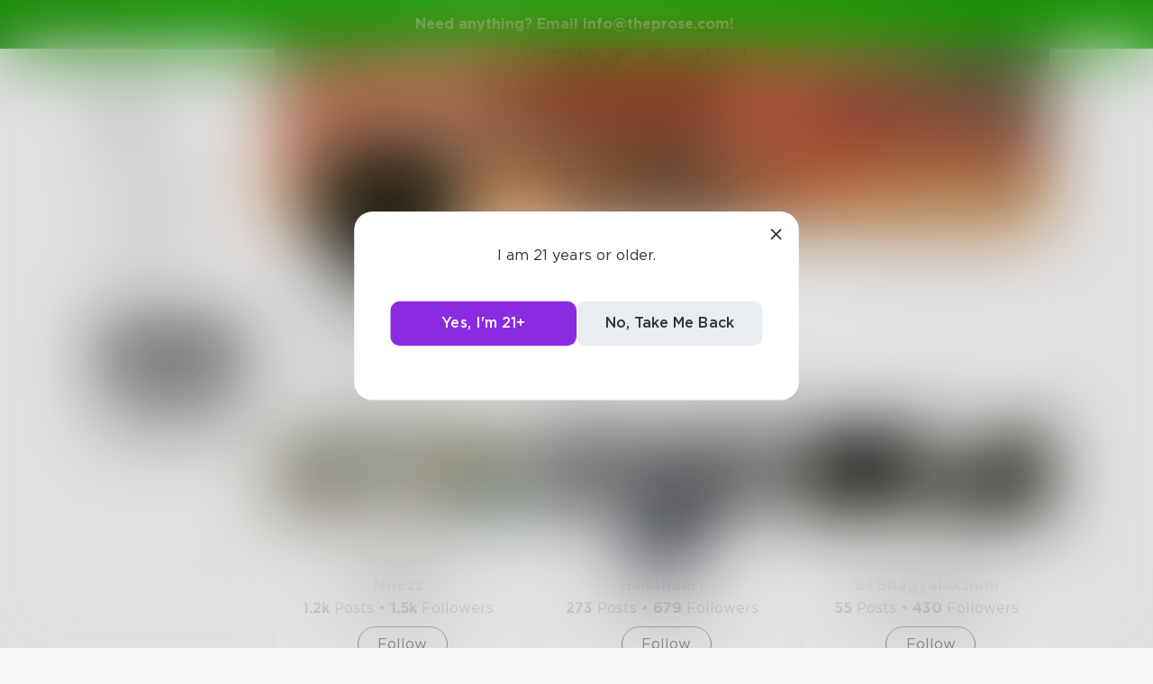

--- FILE ---
content_type: text/html; charset=utf-8
request_url: https://www.theprose.com/JSevenz/followers
body_size: 5648
content:
<!DOCTYPE html><html lang="en"><head><link rel="stylesheet" data-href="https://fonts.googleapis.com/css2?family=Edu+NSW+ACT+Cursive&amp;display=swap"/><link rel="stylesheet" data-href="https://fonts.googleapis.com/css2?family=Borel&amp;display=swap"/><link rel="stylesheet" data-href="https://fonts.googleapis.com/css2?family=Sour+Gummy&amp;display=swap"/><link rel="stylesheet" data-href="https://fonts.googleapis.com/css2?family=Twinkle+Star&amp;display=swap"/><link rel="stylesheet" data-href="https://fonts.googleapis.com/css2?family=Tinos&amp;display=swap"/><link rel="stylesheet" data-href="https://fonts.googleapis.com/css2?family=Newsreader&amp;display=swap"/><link rel="stylesheet" data-href="https://fonts.googleapis.com/css2?family=Merriweather&amp;display=swap"/><link rel="stylesheet" data-href="https://fonts.googleapis.com/css2?family=STIX+Two+Text&amp;display=swap"/><link rel="stylesheet" data-href="https://fonts.googleapis.com/css2?family=Funnel+Display&amp;display=swap"/><link rel="stylesheet" data-href="https://fonts.googleapis.com/css2?family=IBM+Plex+Serif&amp;display=swap"/><link rel="stylesheet" data-href="https://fonts.googleapis.com/css2?family=Lexend&amp;display=swap"/><link rel="stylesheet" data-href="https://fonts.googleapis.com/css2?family=Poiret+One&amp;display=swap"/><link rel="stylesheet" data-href="https://fonts.googleapis.com/css2?family=Encode+Sans+Condensed&amp;display=swap"/><link rel="stylesheet" data-href="https://fonts.googleapis.com/css2?family=Barriecito&amp;display=swap"/><link rel="stylesheet" data-href="https://fonts.googleapis.com/css2?family=Henny+Penny&amp;display=swap"/><link rel="stylesheet" data-href="https://fonts.googleapis.com/css2?family=DynaPuff&amp;display=swap"/><link rel="stylesheet" data-href="https://fonts.googleapis.com/css2?family=Bahiana&amp;display=swap"/><link rel="stylesheet" data-href="https://fonts.googleapis.com/css2?family=UnifrakturMaguntia&amp;display=swap"/><link rel="stylesheet" data-href="https://fonts.googleapis.com/css2?family=Macondo&amp;display=swap"/><link rel="stylesheet" data-href="https://fonts.googleapis.com/css2?family=Quintessential&amp;display=swap"/><link rel="stylesheet" data-href="https://fonts.googleapis.com/css2?family=Goldman&amp;display=swap"/><link rel="stylesheet" data-href="https://fonts.googleapis.com/css2?family=Shadows+Into+Light&amp;display=swap"/><link rel="stylesheet" data-href="https://use.typekit.net/inr8ysi.css"/><meta charSet="utf-8"/><meta name="viewport" content="width=device-width"/><meta name="next-head-count" content="2"/><link rel="preload" href="/_next/static/css/6b12592b972fd6f78e4b.css" as="style"/><link rel="stylesheet" href="/_next/static/css/6b12592b972fd6f78e4b.css" data-n-g=""/><link rel="preload" href="/_next/static/css/c5bbcc3ed4285b9e78fb.css" as="style"/><link rel="stylesheet" href="/_next/static/css/c5bbcc3ed4285b9e78fb.css" data-n-p=""/><link rel="preload" href="/_next/static/css/15e3b46589111c78d541.css" as="style"/><link rel="stylesheet" href="/_next/static/css/15e3b46589111c78d541.css" data-n-p=""/><link rel="preload" href="/_next/static/css/e2b793cf59ab568ffaaf.css" as="style"/><link rel="stylesheet" href="/_next/static/css/e2b793cf59ab568ffaaf.css" data-n-p=""/><link rel="preload" href="/_next/static/css/8cc38679bfde508601e2.css" as="style"/><link rel="stylesheet" href="/_next/static/css/8cc38679bfde508601e2.css" data-n-p=""/><link rel="preload" href="/_next/static/css/7326ad1ecb040ed6f6df.css" as="style"/><link rel="stylesheet" href="/_next/static/css/7326ad1ecb040ed6f6df.css" data-n-p=""/><link rel="preload" href="/_next/static/css/ee5b2544dfa85eda5abc.css" as="style"/><link rel="stylesheet" href="/_next/static/css/ee5b2544dfa85eda5abc.css" data-n-p=""/><link rel="preload" href="/_next/static/css/79a832f3313bc130bb64.css" as="style"/><link rel="stylesheet" href="/_next/static/css/79a832f3313bc130bb64.css" data-n-p=""/><link rel="preload" href="/_next/static/css/d9518db248b340ab8c07.css" as="style"/><link rel="stylesheet" href="/_next/static/css/d9518db248b340ab8c07.css" data-n-p=""/><noscript data-n-css=""></noscript><script defer="" nomodule="" src="/_next/static/chunks/polyfills-a40ef1678bae11e696dba45124eadd70.js"></script><script src="/_next/static/chunks/webpack-d8e45f5c31fb230a4774.js" defer=""></script><script src="/_next/static/chunks/framework-f054fec47e1cb7bcc46e.js" defer=""></script><script src="/_next/static/chunks/2183-db970198aa3f8558db1d.js" defer=""></script><script src="/_next/static/chunks/main-d94e6fbc35fda7021f50.js" defer=""></script><script src="/_next/static/chunks/2edb282b-ae7a774cadb4ff33f01d.js" defer=""></script><script src="/_next/static/chunks/4245-ac363b6bbc1ad8c9e032.js" defer=""></script><script src="/_next/static/chunks/6530-11775dac74acac9b9dba.js" defer=""></script><script src="/_next/static/chunks/8480-782ca17d24e777b0a103.js" defer=""></script><script src="/_next/static/chunks/5748-c7d5816d58189bcab3fd.js" defer=""></script><script src="/_next/static/chunks/7987-4c1d6205cf7ce85766f6.js" defer=""></script><script src="/_next/static/chunks/2436-3b4ea4aa732c82f8d5b5.js" defer=""></script><script src="/_next/static/chunks/5629-672bdeb1757544f13ae0.js" defer=""></script><script src="/_next/static/chunks/5621-68042fe3238e1092caf1.js" defer=""></script><script src="/_next/static/chunks/9046-15ae08baf69287a37985.js" defer=""></script><script src="/_next/static/chunks/9563-6bbd7ae2093835fc25f6.js" defer=""></script><script src="/_next/static/chunks/2947-8e3d6fcfec15b979b0e5.js" defer=""></script><script src="/_next/static/chunks/pages/_app-8777a54c8db4b7a3e1f8.js" defer=""></script><script src="/_next/static/chunks/36988e93-c2b5661ffba9ad3051d6.js" defer=""></script><script src="/_next/static/chunks/6a2538e1-4b57725a96b0a121cb16.js" defer=""></script><script src="/_next/static/chunks/commons-cdd60c62-5547769c940aab3be336.js" defer=""></script><script src="/_next/static/chunks/commons-8344cff1-83faa9b89a5b0b23f789.js" defer=""></script><script src="/_next/static/chunks/commons-7ccf3389-32baaffc3c61ced84d5b.js" defer=""></script><script src="/_next/static/chunks/commons-b1f1bcc1-b6b1765418827b3a7728.js" defer=""></script><script src="/_next/static/chunks/commons-2b4841d6-31011256a62506c80f43.js" defer=""></script><script src="/_next/static/chunks/commons-215d0a08-2fc6b2b80375f8d4152c.js" defer=""></script><script src="/_next/static/chunks/commons-ade6f8f1-2f5dddc4396621b5f7c0.js" defer=""></script><script src="/_next/static/chunks/commons-059be3de-c56172118f323f71f545.js" defer=""></script><script src="/_next/static/chunks/commons-27545368-be12ddf2001a03a64ba2.js" defer=""></script><script src="/_next/static/chunks/commons-866ab763-4bba717d5b1524ac6c14.js" defer=""></script><script src="/_next/static/chunks/commons-b4a751c6-5b6192dec91d96b6bff7.js" defer=""></script><script src="/_next/static/chunks/commons-4dffeee1-89e8587df82ab66f03ce.js" defer=""></script><script src="/_next/static/chunks/commons-04df81e9-ed9592d2a358a2bf331c.js" defer=""></script><script src="/_next/static/chunks/commons-78975918-c4b7117b40383a0c7a60.js" defer=""></script><script src="/_next/static/chunks/commons-bd64fb6c-e008937825e3cd31b10a.js" defer=""></script><script src="/_next/static/chunks/commons-677b4a48-25a6e2b1f2bd5af939ae.js" defer=""></script><script src="/_next/static/chunks/commons-057c3a79-4f8f7d930b4bcc4be2a0.js" defer=""></script><script src="/_next/static/chunks/commons-31743c5a-a19f5727cccbf890842b.js" defer=""></script><script src="/_next/static/chunks/commons-7bd12dde-aee87bc21ba104418037.js" defer=""></script><script src="/_next/static/chunks/commons-4553651c-96c6f5a92555357027c2.js" defer=""></script><script src="/_next/static/chunks/pages/%5Bprofile%5D/%5Border%5D-f78b18cb50ace998342b.js" defer=""></script><script src="/_next/static/dM_2Cwn15U13oiS49DN6z/_buildManifest.js" defer=""></script><script src="/_next/static/dM_2Cwn15U13oiS49DN6z/_ssgManifest.js" defer=""></script><link rel="stylesheet" href="https://fonts.googleapis.com/css2?family=Edu+NSW+ACT+Cursive&display=swap"/><link rel="stylesheet" href="https://fonts.googleapis.com/css2?family=Borel&display=swap"/><link rel="stylesheet" href="https://fonts.googleapis.com/css2?family=Sour+Gummy&display=swap"/><link rel="stylesheet" href="https://fonts.googleapis.com/css2?family=Twinkle+Star&display=swap"/><link rel="stylesheet" href="https://fonts.googleapis.com/css2?family=Tinos&display=swap"/><link rel="stylesheet" href="https://fonts.googleapis.com/css2?family=Newsreader&display=swap"/><link rel="stylesheet" href="https://fonts.googleapis.com/css2?family=Merriweather&display=swap"/><link rel="stylesheet" href="https://fonts.googleapis.com/css2?family=STIX+Two+Text&display=swap"/><link rel="stylesheet" href="https://fonts.googleapis.com/css2?family=Funnel+Display&display=swap"/><link rel="stylesheet" href="https://fonts.googleapis.com/css2?family=IBM+Plex+Serif&display=swap"/><link rel="stylesheet" href="https://fonts.googleapis.com/css2?family=Lexend&display=swap"/><link rel="stylesheet" href="https://fonts.googleapis.com/css2?family=Poiret+One&display=swap"/><link rel="stylesheet" href="https://fonts.googleapis.com/css2?family=Encode+Sans+Condensed&display=swap"/><link rel="stylesheet" href="https://fonts.googleapis.com/css2?family=Barriecito&display=swap"/><link rel="stylesheet" href="https://fonts.googleapis.com/css2?family=Henny+Penny&display=swap"/><link rel="stylesheet" href="https://fonts.googleapis.com/css2?family=DynaPuff&display=swap"/><link rel="stylesheet" href="https://fonts.googleapis.com/css2?family=Bahiana&display=swap"/><link rel="stylesheet" href="https://fonts.googleapis.com/css2?family=UnifrakturMaguntia&display=swap"/><link rel="stylesheet" href="https://fonts.googleapis.com/css2?family=Macondo&display=swap"/><link rel="stylesheet" href="https://fonts.googleapis.com/css2?family=Quintessential&display=swap"/><link rel="stylesheet" href="https://fonts.googleapis.com/css2?family=Goldman&display=swap"/><link rel="stylesheet" href="https://fonts.googleapis.com/css2?family=Shadows+Into+Light&display=swap"/><link rel="stylesheet" href="https://use.typekit.net/inr8ysi.css"/></head><body><div id="__next"><div style="display:flex;justify-content:center;align-items:center;height:100px"><div>Loading...</div></div></div><script id="__NEXT_DATA__" type="application/json">{"props":{"pageProps":{"__APOLLO_STATE__":{"UserImage:{\"thumb\":{\"url\":\"https://s3-us-west-2.amazonaws.com/images.prod.theprose.com/user-66193-thumb-1568055255.png\",\"__typename\":\"Image\"}}":{"thumb":{"url":"https://s3-us-west-2.amazonaws.com/images.prod.theprose.com/user-66193-thumb-1568055255.png","__typename":"Image"},"__typename":"UserImage","profile":{"__typename":"Image","url":"https://s3-us-west-2.amazonaws.com/images.prod.theprose.com/user-66193-square-1568055255.png"},"banner":{"__typename":"Image","url":"https://s3-us-west-2.amazonaws.com/images.prod.theprose.com/user-66193-banner-1568050557.png"}},"User:66193":{"id":66193,"__typename":"User","username":"JSevenz","post_count":60,"follower_count":160,"following_count":45,"image":{"__ref":"UserImage:{\"thumb\":{\"url\":\"https://s3-us-west-2.amazonaws.com/images.prod.theprose.com/user-66193-thumb-1568055255.png\",\"__typename\":\"Image\"}}"},"you_follow":false,"bio":"\"To see a world, in a grain of sand.\"","membership":null,"subscriptionPlans":[],"subscriptionToAuthor":null},"ROOT_QUERY":{"__typename":"Query","user({\"username\":\"JSevenz\"})":{"__ref":"User:66193"},"users:{\"params\":{\"following_user_id\":66193}}":[{"__ref":"User:21601"},{"__ref":"User:7776"},{"__ref":"User:66849"},{"__ref":"User:58672"},{"__ref":"User:51096"},{"__ref":"User:581"},{"__ref":"User:43377"},{"__ref":"User:51306"},{"__ref":"User:108757"},{"__ref":"User:84801"},{"__ref":"User:61458"},{"__ref":"User:74645"},{"__ref":"User:67085"},{"__ref":"User:45458"},{"__ref":"User:67447"},{"__ref":"User:89417"},{"__ref":"User:88715"},{"__ref":"User:65958"},{"__ref":"User:92871"},{"__ref":"User:87943"},{"__ref":"User:647"},{"__ref":"User:69646"},{"__ref":"User:28994"},{"__ref":"User:71243"},{"__ref":"User:28808"},{"__ref":"User:69866"},{"__ref":"User:67237"},{"__ref":"User:69145"},{"__ref":"User:72809"},{"__ref":"User:67086"},{"__ref":"User:74379"},{"__ref":"User:70883"},{"__ref":"User:74653"},{"__ref":"User:68975"},{"__ref":"User:74918"},{"__ref":"User:68131"},{"__ref":"User:74661"},{"__ref":"User:72220"},{"__ref":"User:68570"},{"__ref":"User:74676"},{"__ref":"User:73845"},{"__ref":"User:73641"}]},"UserImage:{\"thumb\":{\"url\":\"https://s3-us-west-2.amazonaws.com/images.prod.theprose.com/user-21601-thumb-1767154377513.png\",\"__typename\":\"Image\"}}":{"thumb":{"url":"https://s3-us-west-2.amazonaws.com/images.prod.theprose.com/user-21601-thumb-1767154377513.png","__typename":"Image"},"__typename":"UserImage","profile":{"__typename":"Image","url":"https://s3-us-west-2.amazonaws.com/images.prod.theprose.com/user-21601-square-1767154377513.png"},"banner":{"__typename":"Image","url":"https://s3-us-west-2.amazonaws.com/images.prod.theprose.com/user-21601-banner-1520228829.png"}},"User:21601":{"id":21601,"__typename":"User","username":"Mnezz","post_count":1198,"follower_count":1499,"following_count":1763,"image":{"__ref":"UserImage:{\"thumb\":{\"url\":\"https://s3-us-west-2.amazonaws.com/images.prod.theprose.com/user-21601-thumb-1767154377513.png\",\"__typename\":\"Image\"}}"},"you_follow":false,"membership":{"__typename":"UserMembership","status":"ACTIVE","type":"EMERALD"},"subscriptionPlans":[{"__typename":"AuthorSubPlan","value":100,"duration":"MONTHLY"},{"__typename":"AuthorSubPlan","value":300,"duration":"QUARTERLY"},{"__typename":"AuthorSubPlan","value":600,"duration":"SEMIANNUALLY"},{"__typename":"AuthorSubPlan","value":1200,"duration":"YEARLY"}],"subscriptionToAuthor":null},"UserImage:{\"thumb\":{\"url\":\"https://s3-us-west-2.amazonaws.com/images.prod.theprose.com/user-7776-thumb-1600019346.png\",\"__typename\":\"Image\"}}":{"thumb":{"url":"https://s3-us-west-2.amazonaws.com/images.prod.theprose.com/user-7776-thumb-1600019346.png","__typename":"Image"},"__typename":"UserImage","profile":{"__typename":"Image","url":"https://s3-us-west-2.amazonaws.com/images.prod.theprose.com/user-7776-square-1600019346.png"},"banner":{"__typename":"Image","url":"https://s3-us-west-2.amazonaws.com/images.prod.theprose.com/user-7776-banner-1621403826.png"}},"User:7776":{"id":7776,"__typename":"User","username":"Hell4heart","post_count":273,"follower_count":679,"following_count":870,"image":{"__ref":"UserImage:{\"thumb\":{\"url\":\"https://s3-us-west-2.amazonaws.com/images.prod.theprose.com/user-7776-thumb-1600019346.png\",\"__typename\":\"Image\"}}"},"you_follow":false,"membership":null,"subscriptionPlans":[],"subscriptionToAuthor":null},"UserImage:{\"thumb\":null}":{"thumb":null,"__typename":"UserImage","profile":null,"banner":{"__typename":"Image","url":"https://s3-us-west-2.amazonaws.com/images.prod.theprose.com/user-66849-banner-1568981690.png"}},"User:66849":{"id":66849,"__typename":"User","username":"STBhagyalakshmi","post_count":55,"follower_count":430,"following_count":10810,"image":{"__ref":"UserImage:{\"thumb\":null}"},"you_follow":false,"membership":null,"subscriptionPlans":[],"subscriptionToAuthor":null},"UserImage:{\"thumb\":{\"url\":\"https://s3-us-west-2.amazonaws.com/images.prod.theprose.com/user-58672-thumb-1560807170.png\",\"__typename\":\"Image\"}}":{"thumb":{"url":"https://s3-us-west-2.amazonaws.com/images.prod.theprose.com/user-58672-thumb-1560807170.png","__typename":"Image"},"__typename":"UserImage","profile":{"__typename":"Image","url":"https://s3-us-west-2.amazonaws.com/images.prod.theprose.com/user-58672-square-1560807170.png"},"banner":{"__typename":"Image","url":"https://s3-us-west-2.amazonaws.com/images.prod.theprose.com/user-58672-banner-1562362454.png"}},"User:58672":{"id":58672,"__typename":"User","username":"MeeJong","post_count":298,"follower_count":421,"following_count":479,"image":{"__ref":"UserImage:{\"thumb\":{\"url\":\"https://s3-us-west-2.amazonaws.com/images.prod.theprose.com/user-58672-thumb-1560807170.png\",\"__typename\":\"Image\"}}"},"you_follow":false,"membership":{"__typename":"UserMembership","status":"ACTIVE","type":"EMERALD"},"subscriptionPlans":[{"__typename":"AuthorSubPlan","value":100,"duration":"MONTHLY"},{"__typename":"AuthorSubPlan","value":300,"duration":"QUARTERLY"},{"__typename":"AuthorSubPlan","value":600,"duration":"SEMIANNUALLY"},{"__typename":"AuthorSubPlan","value":1200,"duration":"YEARLY"}],"subscriptionToAuthor":null},"UserImage:{\"thumb\":{\"url\":\"https://s3-us-west-2.amazonaws.com/images.prod.theprose.com/user-51096-thumb-1553606744.png\",\"__typename\":\"Image\"}}":{"thumb":{"url":"https://s3-us-west-2.amazonaws.com/images.prod.theprose.com/user-51096-thumb-1553606744.png","__typename":"Image"},"__typename":"UserImage","profile":{"__typename":"Image","url":"https://s3-us-west-2.amazonaws.com/images.prod.theprose.com/user-51096-square-1553606744.png"},"banner":{"__typename":"Image","url":"https://s3-us-west-2.amazonaws.com/images.prod.theprose.com/user-51096-banner-1571785868.png"}},"User:51096":{"id":51096,"__typename":"User","username":"GaryEnglish","post_count":920,"follower_count":420,"following_count":464,"image":{"__ref":"UserImage:{\"thumb\":{\"url\":\"https://s3-us-west-2.amazonaws.com/images.prod.theprose.com/user-51096-thumb-1553606744.png\",\"__typename\":\"Image\"}}"},"you_follow":false,"membership":null,"subscriptionPlans":[],"subscriptionToAuthor":null},"UserImage:{\"thumb\":{\"url\":\"https://s3-us-west-2.amazonaws.com/images.prod.theprose.com/user-581-profile-443403518.png\",\"__typename\":\"Image\"}}":{"thumb":{"url":"https://s3-us-west-2.amazonaws.com/images.prod.theprose.com/user-581-profile-443403518.png","__typename":"Image"},"__typename":"UserImage","profile":{"__typename":"Image","url":"https://s3-us-west-2.amazonaws.com/images.prod.theprose.com/user-581-profile-443403518.png"},"banner":null},"User:581":{"id":581,"__typename":"User","username":"RobertDocBarham","post_count":54,"follower_count":352,"following_count":2354,"image":{"__ref":"UserImage:{\"thumb\":{\"url\":\"https://s3-us-west-2.amazonaws.com/images.prod.theprose.com/user-581-profile-443403518.png\",\"__typename\":\"Image\"}}"},"you_follow":false,"membership":null,"subscriptionPlans":[],"subscriptionToAuthor":null},"UserImage:{\"thumb\":{\"url\":\"https://s3-us-west-2.amazonaws.com/images.prod.theprose.com/user-43377-thumb-1708925882602.png\",\"__typename\":\"Image\"}}":{"thumb":{"url":"https://s3-us-west-2.amazonaws.com/images.prod.theprose.com/user-43377-thumb-1708925882602.png","__typename":"Image"},"__typename":"UserImage","profile":{"__typename":"Image","url":"https://s3-us-west-2.amazonaws.com/images.prod.theprose.com/user-43377-square-1708925882602.png"},"banner":{"__typename":"Image","url":"https://s3-us-west-2.amazonaws.com/images.prod.theprose.com/user-43377-banner-1607715265.png"}},"User:43377":{"id":43377,"__typename":"User","username":"TBHughes","post_count":39,"follower_count":287,"following_count":2794,"image":{"__ref":"UserImage:{\"thumb\":{\"url\":\"https://s3-us-west-2.amazonaws.com/images.prod.theprose.com/user-43377-thumb-1708925882602.png\",\"__typename\":\"Image\"}}"},"you_follow":false,"membership":null,"subscriptionPlans":[],"subscriptionToAuthor":null},"UserImage:{\"thumb\":{\"url\":\"https://s3-us-west-2.amazonaws.com/images.prod.theprose.com/user-51306-thumb-1677180146699.png\",\"__typename\":\"Image\"}}":{"thumb":{"url":"https://s3-us-west-2.amazonaws.com/images.prod.theprose.com/user-51306-thumb-1677180146699.png","__typename":"Image"},"__typename":"UserImage","profile":{"__typename":"Image","url":"https://s3-us-west-2.amazonaws.com/images.prod.theprose.com/user-51306-square-1677180146699.png"},"banner":null},"User:51306":{"id":51306,"__typename":"User","username":"c25588410","post_count":72,"follower_count":264,"following_count":592,"image":{"__ref":"UserImage:{\"thumb\":{\"url\":\"https://s3-us-west-2.amazonaws.com/images.prod.theprose.com/user-51306-thumb-1677180146699.png\",\"__typename\":\"Image\"}}"},"you_follow":false,"membership":null,"subscriptionPlans":[],"subscriptionToAuthor":null},"UserImage:{\"thumb\":{\"url\":\"https://s3-us-west-2.amazonaws.com/images.prod.theprose.com/user-108757-thumb-1610539219.png\",\"__typename\":\"Image\"}}":{"thumb":{"url":"https://s3-us-west-2.amazonaws.com/images.prod.theprose.com/user-108757-thumb-1610539219.png","__typename":"Image"},"__typename":"UserImage","profile":{"__typename":"Image","url":"https://s3-us-west-2.amazonaws.com/images.prod.theprose.com/user-108757-square-1610539219.png"},"banner":{"__typename":"Image","url":"https://s3-us-west-2.amazonaws.com/images.prod.theprose.com/user-108757-banner-1610539475.png"}},"User:108757":{"id":108757,"__typename":"User","username":"AliPoetry","post_count":12,"follower_count":241,"following_count":6747,"image":{"__ref":"UserImage:{\"thumb\":{\"url\":\"https://s3-us-west-2.amazonaws.com/images.prod.theprose.com/user-108757-thumb-1610539219.png\",\"__typename\":\"Image\"}}"},"you_follow":false,"membership":null,"subscriptionPlans":[],"subscriptionToAuthor":null},"UserImage:{\"thumb\":{\"url\":\"https://s3-us-west-2.amazonaws.com/images.prod.theprose.com/user-84801-thumb-1583884993.png\",\"__typename\":\"Image\"}}":{"thumb":{"url":"https://s3-us-west-2.amazonaws.com/images.prod.theprose.com/user-84801-thumb-1583884993.png","__typename":"Image"},"__typename":"UserImage","profile":{"__typename":"Image","url":"https://s3-us-west-2.amazonaws.com/images.prod.theprose.com/user-84801-square-1583884993.png"},"banner":{"__typename":"Image","url":"https://s3-us-west-2.amazonaws.com/images.prod.theprose.com/user-84801-banner-1583885217.png"}},"User:84801":{"id":84801,"__typename":"User","username":"Last","post_count":125,"follower_count":231,"following_count":740,"image":{"__ref":"UserImage:{\"thumb\":{\"url\":\"https://s3-us-west-2.amazonaws.com/images.prod.theprose.com/user-84801-thumb-1583884993.png\",\"__typename\":\"Image\"}}"},"you_follow":false,"membership":{"__typename":"UserMembership","status":"ACTIVE","type":"EMERALD"},"subscriptionPlans":[{"__typename":"AuthorSubPlan","value":600,"duration":"MONTHLY"},{"__typename":"AuthorSubPlan","value":1800,"duration":"QUARTERLY"},{"__typename":"AuthorSubPlan","value":3600,"duration":"SEMIANNUALLY"},{"__typename":"AuthorSubPlan","value":7200,"duration":"YEARLY"}],"subscriptionToAuthor":null},"UserImage:{\"thumb\":{\"url\":\"https://s3-us-west-2.amazonaws.com/images.prod.theprose.com/user-61458-thumb-1564153394.png\",\"__typename\":\"Image\"}}":{"thumb":{"url":"https://s3-us-west-2.amazonaws.com/images.prod.theprose.com/user-61458-thumb-1564153394.png","__typename":"Image"},"__typename":"UserImage","profile":{"__typename":"Image","url":"https://s3-us-west-2.amazonaws.com/images.prod.theprose.com/user-61458-square-1564153394.png"},"banner":{"__typename":"Image","url":"https://s3-us-west-2.amazonaws.com/images.prod.theprose.com/user-61458-banner-1587398922.png"}},"User:61458":{"id":61458,"__typename":"User","username":"hollywrites77","post_count":145,"follower_count":230,"following_count":177,"image":{"__ref":"UserImage:{\"thumb\":{\"url\":\"https://s3-us-west-2.amazonaws.com/images.prod.theprose.com/user-61458-thumb-1564153394.png\",\"__typename\":\"Image\"}}"},"you_follow":false,"membership":null,"subscriptionPlans":[],"subscriptionToAuthor":null},"UserImage:{\"thumb\":{\"url\":\"https://s3-us-west-2.amazonaws.com/images.prod.theprose.com/user-74645-thumb-1609512940.png\",\"__typename\":\"Image\"}}":{"thumb":{"url":"https://s3-us-west-2.amazonaws.com/images.prod.theprose.com/user-74645-thumb-1609512940.png","__typename":"Image"},"__typename":"UserImage","profile":{"__typename":"Image","url":"https://s3-us-west-2.amazonaws.com/images.prod.theprose.com/user-74645-square-1609512940.png"},"banner":null},"User:74645":{"id":74645,"__typename":"User","username":"Leahrose","post_count":12,"follower_count":193,"following_count":2645,"image":{"__ref":"UserImage:{\"thumb\":{\"url\":\"https://s3-us-west-2.amazonaws.com/images.prod.theprose.com/user-74645-thumb-1609512940.png\",\"__typename\":\"Image\"}}"},"you_follow":false,"membership":null,"subscriptionPlans":[],"subscriptionToAuthor":null},"UserImage:{\"thumb\":{\"url\":\"https://s3-us-west-2.amazonaws.com/images.prod.theprose.com/user-67085-thumb-1570078840.png\",\"__typename\":\"Image\"}}":{"thumb":{"url":"https://s3-us-west-2.amazonaws.com/images.prod.theprose.com/user-67085-thumb-1570078840.png","__typename":"Image"},"__typename":"UserImage","profile":{"__typename":"Image","url":"https://s3-us-west-2.amazonaws.com/images.prod.theprose.com/user-67085-square-1570078840.png"},"banner":{"__typename":"Image","url":"https://s3-us-west-2.amazonaws.com/images.prod.theprose.com/user-67085-banner-1568817667.png"}},"User:67085":{"id":67085,"__typename":"User","username":"Grandiflorus","post_count":45,"follower_count":149,"following_count":282,"image":{"__ref":"UserImage:{\"thumb\":{\"url\":\"https://s3-us-west-2.amazonaws.com/images.prod.theprose.com/user-67085-thumb-1570078840.png\",\"__typename\":\"Image\"}}"},"you_follow":false,"membership":null,"subscriptionPlans":[],"subscriptionToAuthor":null},"UserImage:{\"thumb\":{\"url\":\"https://s3-us-west-2.amazonaws.com/images.prod.theprose.com/user-45458-thumb-1575649947.png\",\"__typename\":\"Image\"}}":{"thumb":{"url":"https://s3-us-west-2.amazonaws.com/images.prod.theprose.com/user-45458-thumb-1575649947.png","__typename":"Image"},"__typename":"UserImage","profile":{"__typename":"Image","url":"https://s3-us-west-2.amazonaws.com/images.prod.theprose.com/user-45458-square-1575649947.png"},"banner":{"__typename":"Image","url":"https://s3-us-west-2.amazonaws.com/images.prod.theprose.com/user-45458-banner-1575650231.png"}},"User:45458":{"id":45458,"__typename":"User","username":"Cotton_Candy","post_count":42,"follower_count":133,"following_count":124,"image":{"__ref":"UserImage:{\"thumb\":{\"url\":\"https://s3-us-west-2.amazonaws.com/images.prod.theprose.com/user-45458-thumb-1575649947.png\",\"__typename\":\"Image\"}}"},"you_follow":false,"membership":null,"subscriptionPlans":[],"subscriptionToAuthor":null},"UserImage:{\"thumb\":{\"url\":\"https://s3-us-west-2.amazonaws.com/images.prod.theprose.com/user-67447-thumb-1601038328.png\",\"__typename\":\"Image\"}}":{"thumb":{"url":"https://s3-us-west-2.amazonaws.com/images.prod.theprose.com/user-67447-thumb-1601038328.png","__typename":"Image"},"__typename":"UserImage","profile":{"__typename":"Image","url":"https://s3-us-west-2.amazonaws.com/images.prod.theprose.com/user-67447-square-1601038328.png"},"banner":{"__typename":"Image","url":"https://s3-us-west-2.amazonaws.com/images.prod.theprose.com/user-67447-banner-1569004534.png"}},"User:67447":{"id":67447,"__typename":"User","username":"NovemberRain","post_count":23,"follower_count":122,"following_count":14,"image":{"__ref":"UserImage:{\"thumb\":{\"url\":\"https://s3-us-west-2.amazonaws.com/images.prod.theprose.com/user-67447-thumb-1601038328.png\",\"__typename\":\"Image\"}}"},"you_follow":false,"membership":null,"subscriptionPlans":[],"subscriptionToAuthor":null},"UserImage:{\"thumb\":{\"url\":\"https://s3-us-west-2.amazonaws.com/images.prod.theprose.com/user-89417-thumb-1606365921.png\",\"__typename\":\"Image\"}}":{"thumb":{"url":"https://s3-us-west-2.amazonaws.com/images.prod.theprose.com/user-89417-thumb-1606365921.png","__typename":"Image"},"__typename":"UserImage","profile":{"__typename":"Image","url":"https://s3-us-west-2.amazonaws.com/images.prod.theprose.com/user-89417-square-1606365921.png"},"banner":{"__typename":"Image","url":"https://s3-us-west-2.amazonaws.com/images.prod.theprose.com/user-89417-banner-1606358809.png"}},"User:89417":{"id":89417,"__typename":"User","username":"Nietzsche","post_count":6,"follower_count":121,"following_count":1860,"image":{"__ref":"UserImage:{\"thumb\":{\"url\":\"https://s3-us-west-2.amazonaws.com/images.prod.theprose.com/user-89417-thumb-1606365921.png\",\"__typename\":\"Image\"}}"},"you_follow":false,"membership":null,"subscriptionPlans":[],"subscriptionToAuthor":null},"UserImage:{\"thumb\":{\"url\":\"https://s3-us-west-2.amazonaws.com/images.prod.theprose.com/user-88715-thumb-1588358327.png\",\"__typename\":\"Image\"}}":{"thumb":{"url":"https://s3-us-west-2.amazonaws.com/images.prod.theprose.com/user-88715-thumb-1588358327.png","__typename":"Image"},"__typename":"UserImage","profile":{"__typename":"Image","url":"https://s3-us-west-2.amazonaws.com/images.prod.theprose.com/user-88715-square-1588358327.png"},"banner":null},"User:88715":{"id":88715,"__typename":"User","username":"JooMatar","post_count":8,"follower_count":106,"following_count":683,"image":{"__ref":"UserImage:{\"thumb\":{\"url\":\"https://s3-us-west-2.amazonaws.com/images.prod.theprose.com/user-88715-thumb-1588358327.png\",\"__typename\":\"Image\"}}"},"you_follow":false,"membership":null,"subscriptionPlans":[],"subscriptionToAuthor":null},"UserImage:{\"thumb\":{\"url\":\"https://s3-us-west-2.amazonaws.com/images.prod.theprose.com/user-65958-thumb-1679238092348.png\",\"__typename\":\"Image\"}}":{"thumb":{"url":"https://s3-us-west-2.amazonaws.com/images.prod.theprose.com/user-65958-thumb-1679238092348.png","__typename":"Image"},"__typename":"UserImage","profile":{"__typename":"Image","url":"https://s3-us-west-2.amazonaws.com/images.prod.theprose.com/user-65958-square-1679238092348.png"},"banner":{"__typename":"Image","url":"https://s3-us-west-2.amazonaws.com/images.prod.theprose.com/user-65958-banner-1679238092638.png"}},"User:65958":{"id":65958,"__typename":"User","username":"11Bravo1Papa","post_count":12,"follower_count":103,"following_count":73,"image":{"__ref":"UserImage:{\"thumb\":{\"url\":\"https://s3-us-west-2.amazonaws.com/images.prod.theprose.com/user-65958-thumb-1679238092348.png\",\"__typename\":\"Image\"}}"},"you_follow":false,"membership":null,"subscriptionPlans":[],"subscriptionToAuthor":null},"UserImage:{\"thumb\":{\"url\":\"https://s3-us-west-2.amazonaws.com/images.prod.theprose.com/user-92871-thumb-1714348967125.png\",\"__typename\":\"Image\"}}":{"thumb":{"url":"https://s3-us-west-2.amazonaws.com/images.prod.theprose.com/user-92871-thumb-1714348967125.png","__typename":"Image"},"__typename":"UserImage","profile":{"__typename":"Image","url":"https://s3-us-west-2.amazonaws.com/images.prod.theprose.com/user-92871-square-1714348967125.png"},"banner":{"__typename":"Image","url":"https://s3-us-west-2.amazonaws.com/images.prod.theprose.com/user-92871-banner-1621802598.png"}},"User:92871":{"id":92871,"__typename":"User","username":"Elie","post_count":8,"follower_count":96,"following_count":93,"image":{"__ref":"UserImage:{\"thumb\":{\"url\":\"https://s3-us-west-2.amazonaws.com/images.prod.theprose.com/user-92871-thumb-1714348967125.png\",\"__typename\":\"Image\"}}"},"you_follow":false,"membership":null,"subscriptionPlans":[],"subscriptionToAuthor":null},"UserImage:{\"thumb\":{\"url\":\"https://s3-us-west-2.amazonaws.com/images.prod.theprose.com/user-87943-thumb-1587387560.png\",\"__typename\":\"Image\"}}":{"thumb":{"url":"https://s3-us-west-2.amazonaws.com/images.prod.theprose.com/user-87943-thumb-1587387560.png","__typename":"Image"},"__typename":"UserImage","profile":{"__typename":"Image","url":"https://s3-us-west-2.amazonaws.com/images.prod.theprose.com/user-87943-square-1587387560.png"},"banner":null},"User:87943":{"id":87943,"__typename":"User","username":"loveproblemguru","post_count":23,"follower_count":85,"following_count":309,"image":{"__ref":"UserImage:{\"thumb\":{\"url\":\"https://s3-us-west-2.amazonaws.com/images.prod.theprose.com/user-87943-thumb-1587387560.png\",\"__typename\":\"Image\"}}"},"you_follow":false,"membership":null,"subscriptionPlans":[],"subscriptionToAuthor":null},"UserImage:{\"thumb\":{\"url\":\"https://s3-us-west-2.amazonaws.com/images.prod.theprose.com/user-647-thumb-1573800910.png\",\"__typename\":\"Image\"}}":{"thumb":{"url":"https://s3-us-west-2.amazonaws.com/images.prod.theprose.com/user-647-thumb-1573800910.png","__typename":"Image"},"__typename":"UserImage","profile":{"__typename":"Image","url":"https://s3-us-west-2.amazonaws.com/images.prod.theprose.com/user-647-square-1573800910.png"},"banner":null},"User:647":{"id":647,"__typename":"User","username":"GrandSchemes","post_count":31,"follower_count":82,"following_count":719,"image":{"__ref":"UserImage:{\"thumb\":{\"url\":\"https://s3-us-west-2.amazonaws.com/images.prod.theprose.com/user-647-thumb-1573800910.png\",\"__typename\":\"Image\"}}"},"you_follow":false,"membership":null,"subscriptionPlans":[],"subscriptionToAuthor":null},"UserImage:{\"thumb\":{\"url\":\"https://s3-us-west-2.amazonaws.com/images.prod.theprose.com/user-69646-thumb-1571899067.png\",\"__typename\":\"Image\"}}":{"thumb":{"url":"https://s3-us-west-2.amazonaws.com/images.prod.theprose.com/user-69646-thumb-1571899067.png","__typename":"Image"},"__typename":"UserImage","profile":{"__typename":"Image","url":"https://s3-us-west-2.amazonaws.com/images.prod.theprose.com/user-69646-square-1571899067.png"},"banner":{"__typename":"Image","url":"https://s3-us-west-2.amazonaws.com/images.prod.theprose.com/user-69646-banner-1571027350.png"}},"User:69646":{"id":69646,"__typename":"User","username":"ElaborateMind","post_count":15,"follower_count":43,"following_count":81,"image":{"__ref":"UserImage:{\"thumb\":{\"url\":\"https://s3-us-west-2.amazonaws.com/images.prod.theprose.com/user-69646-thumb-1571899067.png\",\"__typename\":\"Image\"}}"},"you_follow":false,"membership":null,"subscriptionPlans":[],"subscriptionToAuthor":null},"UserImage:{\"thumb\":{\"url\":\"https://s3-us-west-2.amazonaws.com/images.prod.theprose.com/user-28994-thumb-1703818776399.png\",\"__typename\":\"Image\"}}":{"thumb":{"url":"https://s3-us-west-2.amazonaws.com/images.prod.theprose.com/user-28994-thumb-1703818776399.png","__typename":"Image"},"__typename":"UserImage","profile":{"__typename":"Image","url":"https://s3-us-west-2.amazonaws.com/images.prod.theprose.com/user-28994-square-1703818776399.png"},"banner":{"__typename":"Image","url":"https://s3-us-west-2.amazonaws.com/images.prod.theprose.com/user-28994-banner-1703818777218.png"}},"User:28994":{"id":28994,"__typename":"User","username":"MyraWrites","post_count":11,"follower_count":32,"following_count":25,"image":{"__ref":"UserImage:{\"thumb\":{\"url\":\"https://s3-us-west-2.amazonaws.com/images.prod.theprose.com/user-28994-thumb-1703818776399.png\",\"__typename\":\"Image\"}}"},"you_follow":false,"membership":null,"subscriptionPlans":[],"subscriptionToAuthor":null},"User:71243":{"id":71243,"__typename":"User","username":"aarcuri","post_count":7,"follower_count":31,"following_count":212,"image":null,"you_follow":false,"membership":null,"subscriptionPlans":[],"subscriptionToAuthor":null},"UserImage:{\"thumb\":{\"url\":\"https://s3-us-west-2.amazonaws.com/images.prod.theprose.com/user-28808-thumb-1502599624.png\",\"__typename\":\"Image\"}}":{"thumb":{"url":"https://s3-us-west-2.amazonaws.com/images.prod.theprose.com/user-28808-thumb-1502599624.png","__typename":"Image"},"__typename":"UserImage","profile":{"__typename":"Image","url":"https://s3-us-west-2.amazonaws.com/images.prod.theprose.com/user-28808-square-1502599624.png"},"banner":{"__typename":"Image","url":"https://s3-us-west-2.amazonaws.com/images.prod.theprose.com/user-28808-banner-1540251940.png"}},"User:28808":{"id":28808,"__typename":"User","username":"Faded_Autumn","post_count":2,"follower_count":29,"following_count":37,"image":{"__ref":"UserImage:{\"thumb\":{\"url\":\"https://s3-us-west-2.amazonaws.com/images.prod.theprose.com/user-28808-thumb-1502599624.png\",\"__typename\":\"Image\"}}"},"you_follow":false,"membership":null,"subscriptionPlans":[],"subscriptionToAuthor":null},"UserImage:{\"thumb\":{\"url\":\"https://s3-us-west-2.amazonaws.com/images.prod.theprose.com/user-69866-thumb-1571135214.png\",\"__typename\":\"Image\"}}":{"thumb":{"url":"https://s3-us-west-2.amazonaws.com/images.prod.theprose.com/user-69866-thumb-1571135214.png","__typename":"Image"},"__typename":"UserImage","profile":{"__typename":"Image","url":"https://s3-us-west-2.amazonaws.com/images.prod.theprose.com/user-69866-square-1571135214.png"},"banner":null},"User:69866":{"id":69866,"__typename":"User","username":"johndoe0001","post_count":3,"follower_count":28,"following_count":163,"image":{"__ref":"UserImage:{\"thumb\":{\"url\":\"https://s3-us-west-2.amazonaws.com/images.prod.theprose.com/user-69866-thumb-1571135214.png\",\"__typename\":\"Image\"}}"},"you_follow":false,"membership":null,"subscriptionPlans":[],"subscriptionToAuthor":null},"UserImage:{\"thumb\":{\"url\":\"https://s3-us-west-2.amazonaws.com/images.prod.theprose.com/user-67237-thumb-1568863415.png\",\"__typename\":\"Image\"}}":{"thumb":{"url":"https://s3-us-west-2.amazonaws.com/images.prod.theprose.com/user-67237-thumb-1568863415.png","__typename":"Image"},"__typename":"UserImage","profile":{"__typename":"Image","url":"https://s3-us-west-2.amazonaws.com/images.prod.theprose.com/user-67237-square-1568863415.png"},"banner":{"__typename":"Image","url":"https://s3-us-west-2.amazonaws.com/images.prod.theprose.com/user-67237-banner-1568863417.png"}},"User:67237":{"id":67237,"__typename":"User","username":"Sparkz79","post_count":4,"follower_count":23,"following_count":83,"image":{"__ref":"UserImage:{\"thumb\":{\"url\":\"https://s3-us-west-2.amazonaws.com/images.prod.theprose.com/user-67237-thumb-1568863415.png\",\"__typename\":\"Image\"}}"},"you_follow":false,"membership":null,"subscriptionPlans":[],"subscriptionToAuthor":null},"UserImage:{\"thumb\":{\"url\":\"https://s3-us-west-2.amazonaws.com/images.prod.theprose.com/user-69145-profile-1570541121.jpeg.jpeg\",\"__typename\":\"Image\"}}":{"thumb":{"url":"https://s3-us-west-2.amazonaws.com/images.prod.theprose.com/user-69145-profile-1570541121.jpeg.jpeg","__typename":"Image"},"__typename":"UserImage","profile":{"__typename":"Image","url":"https://s3-us-west-2.amazonaws.com/images.prod.theprose.com/user-69145-profile-1570541121.jpeg.jpeg"},"banner":null},"User:69145":{"id":69145,"__typename":"User","username":"KirstyRowan","post_count":4,"follower_count":22,"following_count":46,"image":{"__ref":"UserImage:{\"thumb\":{\"url\":\"https://s3-us-west-2.amazonaws.com/images.prod.theprose.com/user-69145-profile-1570541121.jpeg.jpeg\",\"__typename\":\"Image\"}}"},"you_follow":false,"membership":null,"subscriptionPlans":[],"subscriptionToAuthor":null},"UserImage:{\"thumb\":{\"url\":\"https://s3-us-west-2.amazonaws.com/images.prod.theprose.com/user-72809-thumb-1573697262.png\",\"__typename\":\"Image\"}}":{"thumb":{"url":"https://s3-us-west-2.amazonaws.com/images.prod.theprose.com/user-72809-thumb-1573697262.png","__typename":"Image"},"__typename":"UserImage","profile":{"__typename":"Image","url":"https://s3-us-west-2.amazonaws.com/images.prod.theprose.com/user-72809-square-1573697262.png"},"banner":null},"User:72809":{"id":72809,"__typename":"User","username":"ZachBlaine","post_count":5,"follower_count":22,"following_count":88,"image":{"__ref":"UserImage:{\"thumb\":{\"url\":\"https://s3-us-west-2.amazonaws.com/images.prod.theprose.com/user-72809-thumb-1573697262.png\",\"__typename\":\"Image\"}}"},"you_follow":false,"membership":null,"subscriptionPlans":[],"subscriptionToAuthor":null},"UserImage:{\"thumb\":{\"url\":\"https://s3-us-west-2.amazonaws.com/images.prod.theprose.com/user-67086-thumb-1568731184.png\",\"__typename\":\"Image\"}}":{"thumb":{"url":"https://s3-us-west-2.amazonaws.com/images.prod.theprose.com/user-67086-thumb-1568731184.png","__typename":"Image"},"__typename":"UserImage","profile":{"__typename":"Image","url":"https://s3-us-west-2.amazonaws.com/images.prod.theprose.com/user-67086-square-1568731184.png"},"banner":null},"User:67086":{"id":67086,"__typename":"User","username":"cherifihamza","post_count":5,"follower_count":20,"following_count":51,"image":{"__ref":"UserImage:{\"thumb\":{\"url\":\"https://s3-us-west-2.amazonaws.com/images.prod.theprose.com/user-67086-thumb-1568731184.png\",\"__typename\":\"Image\"}}"},"you_follow":false,"membership":null,"subscriptionPlans":[],"subscriptionToAuthor":null},"User:74379":{"id":74379,"__typename":"User","username":"Queenslim","post_count":26,"follower_count":20,"following_count":34,"image":null,"you_follow":false,"membership":null,"subscriptionPlans":[],"subscriptionToAuthor":null},"UserImage:{\"thumb\":{\"url\":\"https://s3-us-west-2.amazonaws.com/images.prod.theprose.com/user-70883-thumb-1571985353.png\",\"__typename\":\"Image\"}}":{"thumb":{"url":"https://s3-us-west-2.amazonaws.com/images.prod.theprose.com/user-70883-thumb-1571985353.png","__typename":"Image"},"__typename":"UserImage","profile":{"__typename":"Image","url":"https://s3-us-west-2.amazonaws.com/images.prod.theprose.com/user-70883-square-1571985353.png"},"banner":null},"User:70883":{"id":70883,"__typename":"User","username":"JJKelly","post_count":10,"follower_count":19,"following_count":32,"image":{"__ref":"UserImage:{\"thumb\":{\"url\":\"https://s3-us-west-2.amazonaws.com/images.prod.theprose.com/user-70883-thumb-1571985353.png\",\"__typename\":\"Image\"}}"},"you_follow":false,"membership":null,"subscriptionPlans":[],"subscriptionToAuthor":null},"User:74653":{"id":74653,"__typename":"User","username":"TheLaLa","post_count":6,"follower_count":18,"following_count":44,"image":null,"you_follow":false,"membership":null,"subscriptionPlans":[],"subscriptionToAuthor":null},"UserImage:{\"thumb\":{\"url\":\"https://s3-us-west-2.amazonaws.com/images.prod.theprose.com/user-68975-thumb-1570422940.png\",\"__typename\":\"Image\"}}":{"thumb":{"url":"https://s3-us-west-2.amazonaws.com/images.prod.theprose.com/user-68975-thumb-1570422940.png","__typename":"Image"},"__typename":"UserImage","profile":{"__typename":"Image","url":"https://s3-us-west-2.amazonaws.com/images.prod.theprose.com/user-68975-square-1570422940.png"},"banner":{"__typename":"Image","url":"https://s3-us-west-2.amazonaws.com/images.prod.theprose.com/user-68975-banner-1570422948.png"}},"User:68975":{"id":68975,"__typename":"User","username":"Breanna","post_count":2,"follower_count":17,"following_count":43,"image":{"__ref":"UserImage:{\"thumb\":{\"url\":\"https://s3-us-west-2.amazonaws.com/images.prod.theprose.com/user-68975-thumb-1570422940.png\",\"__typename\":\"Image\"}}"},"you_follow":false,"membership":null,"subscriptionPlans":[],"subscriptionToAuthor":null},"UserImage:{\"thumb\":{\"url\":\"https://s3-us-west-2.amazonaws.com/images.prod.theprose.com/user-74918-thumb-1575442849.png\",\"__typename\":\"Image\"}}":{"thumb":{"url":"https://s3-us-west-2.amazonaws.com/images.prod.theprose.com/user-74918-thumb-1575442849.png","__typename":"Image"},"__typename":"UserImage","profile":{"__typename":"Image","url":"https://s3-us-west-2.amazonaws.com/images.prod.theprose.com/user-74918-square-1575442849.png"},"banner":null},"User:74918":{"id":74918,"__typename":"User","username":"NikitaSE","post_count":4,"follower_count":16,"following_count":22,"image":{"__ref":"UserImage:{\"thumb\":{\"url\":\"https://s3-us-west-2.amazonaws.com/images.prod.theprose.com/user-74918-thumb-1575442849.png\",\"__typename\":\"Image\"}}"},"you_follow":false,"membership":null,"subscriptionPlans":[],"subscriptionToAuthor":null},"UserImage:{\"thumb\":{\"url\":\"https://s3-us-west-2.amazonaws.com/images.prod.theprose.com/user-68131-thumb-1569646910.png\",\"__typename\":\"Image\"}}":{"thumb":{"url":"https://s3-us-west-2.amazonaws.com/images.prod.theprose.com/user-68131-thumb-1569646910.png","__typename":"Image"},"__typename":"UserImage","profile":{"__typename":"Image","url":"https://s3-us-west-2.amazonaws.com/images.prod.theprose.com/user-68131-square-1569646910.png"},"banner":null},"User:68131":{"id":68131,"__typename":"User","username":"Mikah3031","post_count":1,"follower_count":13,"following_count":70,"image":{"__ref":"UserImage:{\"thumb\":{\"url\":\"https://s3-us-west-2.amazonaws.com/images.prod.theprose.com/user-68131-thumb-1569646910.png\",\"__typename\":\"Image\"}}"},"you_follow":false,"membership":null,"subscriptionPlans":[],"subscriptionToAuthor":null},"User:74661":{"id":74661,"__typename":"User","username":"kjk","post_count":0,"follower_count":11,"following_count":35,"image":null,"you_follow":false,"membership":null,"subscriptionPlans":[],"subscriptionToAuthor":null},"UserImage:{\"thumb\":{\"url\":\"https://s3-us-west-2.amazonaws.com/images.prod.theprose.com/user-72220-thumb-1573191958.png\",\"__typename\":\"Image\"}}":{"thumb":{"url":"https://s3-us-west-2.amazonaws.com/images.prod.theprose.com/user-72220-thumb-1573191958.png","__typename":"Image"},"__typename":"UserImage","profile":{"__typename":"Image","url":"https://s3-us-west-2.amazonaws.com/images.prod.theprose.com/user-72220-square-1573191958.png"},"banner":null},"User:72220":{"id":72220,"__typename":"User","username":"HunterManecke","post_count":4,"follower_count":10,"following_count":21,"image":{"__ref":"UserImage:{\"thumb\":{\"url\":\"https://s3-us-west-2.amazonaws.com/images.prod.theprose.com/user-72220-thumb-1573191958.png\",\"__typename\":\"Image\"}}"},"you_follow":false,"membership":null,"subscriptionPlans":[],"subscriptionToAuthor":null},"UserImage:{\"thumb\":{\"url\":\"https://s3-us-west-2.amazonaws.com/images.prod.theprose.com/user-68570-thumb-1570006033.png\",\"__typename\":\"Image\"}}":{"thumb":{"url":"https://s3-us-west-2.amazonaws.com/images.prod.theprose.com/user-68570-thumb-1570006033.png","__typename":"Image"},"__typename":"UserImage","profile":{"__typename":"Image","url":"https://s3-us-west-2.amazonaws.com/images.prod.theprose.com/user-68570-square-1570006033.png"},"banner":null},"User:68570":{"id":68570,"__typename":"User","username":"Zuliblue","post_count":0,"follower_count":10,"following_count":43,"image":{"__ref":"UserImage:{\"thumb\":{\"url\":\"https://s3-us-west-2.amazonaws.com/images.prod.theprose.com/user-68570-thumb-1570006033.png\",\"__typename\":\"Image\"}}"},"you_follow":false,"membership":null,"subscriptionPlans":[],"subscriptionToAuthor":null},"UserImage:{\"thumb\":{\"url\":\"https://s3-us-west-2.amazonaws.com/images.prod.theprose.com/user-74676-thumb-1575275063.png\",\"__typename\":\"Image\"}}":{"thumb":{"url":"https://s3-us-west-2.amazonaws.com/images.prod.theprose.com/user-74676-thumb-1575275063.png","__typename":"Image"},"__typename":"UserImage","profile":{"__typename":"Image","url":"https://s3-us-west-2.amazonaws.com/images.prod.theprose.com/user-74676-square-1575275063.png"},"banner":null},"User:74676":{"id":74676,"__typename":"User","username":"Duramata","post_count":0,"follower_count":10,"following_count":45,"image":{"__ref":"UserImage:{\"thumb\":{\"url\":\"https://s3-us-west-2.amazonaws.com/images.prod.theprose.com/user-74676-thumb-1575275063.png\",\"__typename\":\"Image\"}}"},"you_follow":false,"membership":null,"subscriptionPlans":[],"subscriptionToAuthor":null},"UserImage:{\"thumb\":{\"url\":\"https://s3-us-west-2.amazonaws.com/images.prod.theprose.com/user-73845-thumb-1574563123.png\",\"__typename\":\"Image\"}}":{"thumb":{"url":"https://s3-us-west-2.amazonaws.com/images.prod.theprose.com/user-73845-thumb-1574563123.png","__typename":"Image"},"__typename":"UserImage","profile":{"__typename":"Image","url":"https://s3-us-west-2.amazonaws.com/images.prod.theprose.com/user-73845-square-1574563123.png"},"banner":null},"User:73845":{"id":73845,"__typename":"User","username":"Jonathan388","post_count":0,"follower_count":10,"following_count":63,"image":{"__ref":"UserImage:{\"thumb\":{\"url\":\"https://s3-us-west-2.amazonaws.com/images.prod.theprose.com/user-73845-thumb-1574563123.png\",\"__typename\":\"Image\"}}"},"you_follow":false,"membership":null,"subscriptionPlans":[],"subscriptionToAuthor":null},"UserImage:{\"thumb\":{\"url\":\"https://s3-us-west-2.amazonaws.com/images.prod.theprose.com/user-73641-thumb-1574389271.png\",\"__typename\":\"Image\"}}":{"thumb":{"url":"https://s3-us-west-2.amazonaws.com/images.prod.theprose.com/user-73641-thumb-1574389271.png","__typename":"Image"},"__typename":"UserImage","profile":{"__typename":"Image","url":"https://s3-us-west-2.amazonaws.com/images.prod.theprose.com/user-73641-square-1574389271.png"},"banner":null},"User:73641":{"id":73641,"__typename":"User","username":"sandcastles","post_count":2,"follower_count":8,"following_count":4,"image":{"__ref":"UserImage:{\"thumb\":{\"url\":\"https://s3-us-west-2.amazonaws.com/images.prod.theprose.com/user-73641-thumb-1574389271.png\",\"__typename\":\"Image\"}}"},"you_follow":false,"membership":null,"subscriptionPlans":[],"subscriptionToAuthor":null}},"_sentryTraceData":"9131b43645f74e80881bad50746df69a-b00626d1396c2fcb-1","_sentryBaggage":"sentry-environment=production,sentry-release=dM_2Cwn15U13oiS49DN6z,sentry-transaction=%2F%5Bprofile%5D%2F%5Border%5D,sentry-public_key=1381ffed182845348042f43925609d14,sentry-trace_id=9131b43645f74e80881bad50746df69a,sentry-sample_rate=1"},"__N_SSP":true},"page":"/[profile]/[order]","query":{"profile":"JSevenz","order":"followers"},"buildId":"dM_2Cwn15U13oiS49DN6z","isFallback":false,"gssp":true,"scriptLoader":[]}</script></body></html>